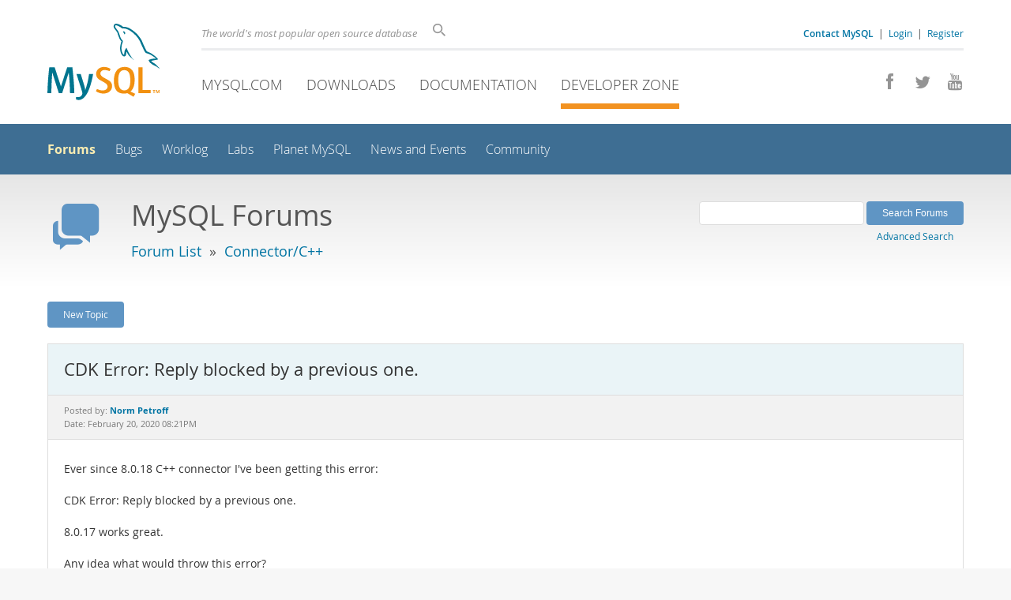

--- FILE ---
content_type: text/html; charset=UTF-8
request_url: https://forums.mysql.com/read.php?167,684579,684579
body_size: 6214
content:
<!DOCTYPE html>
<html lang="en" class="svg no-js">
<head>
    <meta charset="utf-8" />
    <!--[if IE ]>
    <meta http-equiv="X-UA-Compatible" content="IE=Edge,chrome=1" />
    <![endif]-->
    <meta name="viewport" content="width=device-width, initial-scale=1.0">
    <meta name="Language" content="en">
    

    <title>MySQL :: CDK Error: Reply blocked by a previous one.</title>
    <link rel="stylesheet" media="all" href="https://labs.mysql.com/common/css/main-20250803.min.css" />
    <link rel="stylesheet" media="all" href="https://labs.mysql.com/common/css/page-20250803.min.css" />
    <link rel="stylesheet" media="print" href="https://labs.mysql.com/common/css/print-20250803.min.css" />
    <link rel="stylesheet" href="/templates/mysql/phorum201705.css" />
    <link rel="shortcut icon" href="/common/themes/sakila/favicon.ico" />
    
    <script async="async" type="text/javascript" src='https://consent.truste.com/notice?domain=oracle.com&c=teconsent&js=bb&noticeType=bb&text=true&cdn=1&pcookie&gtm=1' crossorigin></script>
    <script src="https://www.oracle.com/assets/truste-oraclelib.js"></script>
    
    <script>(function(H){ H.className=H.className.replace(/\bno-js\b/,'js') })(document.documentElement)</script>
    <script src="https://labs.mysql.com/common/js/site-20250121.min.js"></script>
    <script type="text/javascript" src="//forums.mysql.com/javascript.php?167"></script>
    
    <!--[if lt IE 9]>
        <script src="https://labs.mysql.com/common/js/vendor/html5shiv-printshiv-3.7.2.min.js"></script>
        <script src="https://labs.mysql.com/common/js/vendor/respond-1.4.2.min.js"></script>
    <![endif]-->

                              <script>!function(e){var n="https://s.go-mpulse.net/boomerang/";if("False"=="True")e.BOOMR_config=e.BOOMR_config||{},e.BOOMR_config.PageParams=e.BOOMR_config.PageParams||{},e.BOOMR_config.PageParams.pci=!0,n="https://s2.go-mpulse.net/boomerang/";if(window.BOOMR_API_key="E6BB6-B37B4-898B7-F97BA-BBCDB",function(){function e(){if(!o){var e=document.createElement("script");e.id="boomr-scr-as",e.src=window.BOOMR.url,e.async=!0,i.parentNode.appendChild(e),o=!0}}function t(e){o=!0;var n,t,a,r,d=document,O=window;if(window.BOOMR.snippetMethod=e?"if":"i",t=function(e,n){var t=d.createElement("script");t.id=n||"boomr-if-as",t.src=window.BOOMR.url,BOOMR_lstart=(new Date).getTime(),e=e||d.body,e.appendChild(t)},!window.addEventListener&&window.attachEvent&&navigator.userAgent.match(/MSIE [67]\./))return window.BOOMR.snippetMethod="s",void t(i.parentNode,"boomr-async");a=document.createElement("IFRAME"),a.src="about:blank",a.title="",a.role="presentation",a.loading="eager",r=(a.frameElement||a).style,r.width=0,r.height=0,r.border=0,r.display="none",i.parentNode.appendChild(a);try{O=a.contentWindow,d=O.document.open()}catch(_){n=document.domain,a.src="javascript:var d=document.open();d.domain='"+n+"';void(0);",O=a.contentWindow,d=O.document.open()}if(n)d._boomrl=function(){this.domain=n,t()},d.write("<bo"+"dy onload='document._boomrl();'>");else if(O._boomrl=function(){t()},O.addEventListener)O.addEventListener("load",O._boomrl,!1);else if(O.attachEvent)O.attachEvent("onload",O._boomrl);d.close()}function a(e){window.BOOMR_onload=e&&e.timeStamp||(new Date).getTime()}if(!window.BOOMR||!window.BOOMR.version&&!window.BOOMR.snippetExecuted){window.BOOMR=window.BOOMR||{},window.BOOMR.snippetStart=(new Date).getTime(),window.BOOMR.snippetExecuted=!0,window.BOOMR.snippetVersion=12,window.BOOMR.url=n+"E6BB6-B37B4-898B7-F97BA-BBCDB";var i=document.currentScript||document.getElementsByTagName("script")[0],o=!1,r=document.createElement("link");if(r.relList&&"function"==typeof r.relList.supports&&r.relList.supports("preload")&&"as"in r)window.BOOMR.snippetMethod="p",r.href=window.BOOMR.url,r.rel="preload",r.as="script",r.addEventListener("load",e),r.addEventListener("error",function(){t(!0)}),setTimeout(function(){if(!o)t(!0)},3e3),BOOMR_lstart=(new Date).getTime(),i.parentNode.appendChild(r);else t(!1);if(window.addEventListener)window.addEventListener("load",a,!1);else if(window.attachEvent)window.attachEvent("onload",a)}}(),"".length>0)if(e&&"performance"in e&&e.performance&&"function"==typeof e.performance.setResourceTimingBufferSize)e.performance.setResourceTimingBufferSize();!function(){if(BOOMR=e.BOOMR||{},BOOMR.plugins=BOOMR.plugins||{},!BOOMR.plugins.AK){var n=""=="true"?1:0,t="",a="aobw5tqxhvvoq2lpm5xa-f-c3743db5f-clientnsv4-s.akamaihd.net",i="false"=="true"?2:1,o={"ak.v":"39","ak.cp":"1334304","ak.ai":parseInt("802521",10),"ak.ol":"0","ak.cr":9,"ak.ipv":4,"ak.proto":"h2","ak.rid":"6e444b3","ak.r":45721,"ak.a2":n,"ak.m":"dscx","ak.n":"essl","ak.bpcip":"3.131.110.0","ak.cport":41856,"ak.gh":"23.33.25.20","ak.quicv":"","ak.tlsv":"tls1.3","ak.0rtt":"","ak.0rtt.ed":"","ak.csrc":"-","ak.acc":"","ak.t":"1768908654","ak.ak":"hOBiQwZUYzCg5VSAfCLimQ==kOhVqufnxSVQ0zf8a0VyhUsoFOaFPbeRpZTK7l2zAQsvT49xpKnZ9WCMRM4HlvZUag7m6rxrfoXtWUlEeiftsgd/1mGE5SlR6NZC4pdce0ByWU3PzduOj25efSaZlzUNq2ozpJ0Jpo8CiyBhmsJqssBuYExtTbBEW+W07PCjt3zrfWJqLm/k2RitNNJxfh+JM42PPCW8aaiAubju0REEdA/nFGdgb4e7eLCYmb6upj+LQSVKoIEJ+C/7D8H/A+SnsbOfTAUBoBXXdnAHd72WtMkSA8jTKyq08STUXYwrxg6Nea8Ejh5KfHKFRKGW/+yW1F00cPgXYfYNnowCgjn1AoyRG9Cv5l6fPE4Ryl5pguvPZx/Y5UL2qzcpvbUhdUkXei22UYfmEKLt25xnXStw6+6e/25FEzGHVuRbZtTLAxI=","ak.pv":"16","ak.dpoabenc":"","ak.tf":i};if(""!==t)o["ak.ruds"]=t;var r={i:!1,av:function(n){var t="http.initiator";if(n&&(!n[t]||"spa_hard"===n[t]))o["ak.feo"]=void 0!==e.aFeoApplied?1:0,BOOMR.addVar(o)},rv:function(){var e=["ak.bpcip","ak.cport","ak.cr","ak.csrc","ak.gh","ak.ipv","ak.m","ak.n","ak.ol","ak.proto","ak.quicv","ak.tlsv","ak.0rtt","ak.0rtt.ed","ak.r","ak.acc","ak.t","ak.tf"];BOOMR.removeVar(e)}};BOOMR.plugins.AK={akVars:o,akDNSPreFetchDomain:a,init:function(){if(!r.i){var e=BOOMR.subscribe;e("before_beacon",r.av,null,null),e("onbeacon",r.rv,null,null),r.i=!0}return this},is_complete:function(){return!0}}}}()}(window);</script></head>

<body class="no-sidebar forums">
<div class="page-wrapper">
    <header>
        <a href="https://dev.mysql.com/" title="MySQL" id="l1-home-link"></a>
        <div id="l1-nav-container">
            <div id="l1-line1">
                <div id="l1-auth-links">
                    <a href="https://www.mysql.com/about/contact/"><b>Contact MySQL</b></a>
                    <span id="l1-contact-separator">&nbsp;|&nbsp;</span>
                    <span id="l1-contact-separator-br"><br /></span>
                    
                        <a href="https://dev.mysql.com/auth/login/?dest=http%3A%2F%2Fforums.mysql.com%2Fread.php%3F167%2C684579%2C684579">Login</a> &nbsp;|&nbsp; 
                        <a href="https://dev.mysql.com/auth/register/">Register</a>
                    
                </div>
                <div id="l1-lhs">
                    <div id="l1-slogan">
                        The world's most popular open source database
                    </div>
                    <div id="l1-search-box">
                        <form id="l1-search-form" method="get" action="https://search.oracle.com/mysql">
                        <input type="hidden" name="app" value="mysql" />
                        <input id="l1-search-input" type="search" class="icon-search" placeholder="Search" aria-label="Search" name="q" />
                        </form>
                    </div>
                </div>
            </div>
            <div id="l1-line2">
                <div class="social-icons">
                    <a title="Join us on Facebook" href="http://www.facebook.com/mysql"><span class="icon-facebook"></span></a>
                    <a title="Follow us on Twitter" href="https://twitter.com/#!/mysql"><span class="icon-twitter"></span></a>
                    <a title="Visit our YouTube channel" href="http://www.youtube.com/mysqlchannel"><span class="icon-youtube"></span></a>
                </div>
                <ul id="l1-nav">
                    <li>
                        <a href="https://www.mysql.com/">MySQL.com</a>
                    </li><li>
                        <a href="https://www.mysql.com/downloads/">Downloads</a>
                    </li><li>
                        <a href="https://dev.mysql.com/doc/">Documentation</a>
                    </li><li class="active">
                        <a href="https://dev.mysql.com/">Developer Zone</a>
                    </li>
                </ul>
            </div>
        </div>
        <div id="sub-header">
            <div id="l2-nav-container">
                <div id="l2-nav-toggle">
                    <span class="icon-three-bars"></span>
                </div>
                <a class="button nav-button-3" href="https://dev.mysql.com/doc/"><span class="icon-books"></span> Documentation</a>
                <a class="button nav-button-2" href="https://www.mysql.com/downloads/"><span class="icon-download-thin"></span> Downloads</a>
                <a class="button nav-button-1" href="https://www.mysql.com/"><span class="icon-sakila"></span> MySQL.com</a>
                <div id="l2-search-toggle">
                    <span class="icon-search"></span>
                </div>
                <div id="l2-site-icon">
                                                                                                                                                                                                                                        <span class="icon-code"></span>
                                                                                                                                                                                                                                                                                                                                                                                                                                                                                                                                </div>
                <div id="l1-section-title">
                    <span id="l1-section-label">
                        <a href="https://dev.mysql.com/">Developer Zone</a>
                    </span>
                </div>
                <nav>
                    <ul id="l2-nav">
                        <li class="active"><a class="active" href="https://forums.mysql.com/">Forums</a></li>
                        <li class=""><a href="https://bugs.mysql.com/">Bugs</a></li>
                        <li class=""><a href="https://dev.mysql.com/worklog/">Worklog</a></li>
                        <li class=""><a href="https://labs.mysql.com/">Labs</a></li>
                        <li class=""><a href="https://planet.mysql.com/">Planet MySQL</a></li>
                        <li class=""><a href="https://www.mysql.com/news-and-events/web-seminars/">News and Events</a></li>
                        <li class=" last"><a href="https://dev.mysql.com/community/">Community</a></li>
                        <li class="other-section"><a href="https://www.mysql.com/">MySQL.com</a></li>
                        <li class="other-section"><a href="https://www.mysql.com/downloads/">Downloads</a></li>
                        <li class="other-section"><a href="https://dev.mysql.com/doc/">Documentation</a></li>
                    </ul>
                </nav>
            </div>
            <div id="l3-search-container"></div>
            <div id="top-orange"><span id="section-nav">Section Menu: &nbsp; </span></div>
        </div>
    </header>
    <div id="page">
        <div role="main" id="main">
            <div class="header-banner">
                <div class="header-banner-icon">
                    <span class="icon-bubbles"></span>
                </div>
                <div class="header-banner-text">
                    MySQL Forums
                    <br />
                    <span class="header-banner-subtitle">
                    
                        <a href="/">Forum List</a>
                        
                            &nbsp;&raquo;&nbsp;
                            
                            <a href="/list.php?167">Connector/C++</a>
                            
                        
                    
                    </span>
                </div>
            
            </div>
            <div id="content">

<!-- header.tpl -->
<div class="PDDiv">

<!-- read_threads.tpl -->

<!-- top_nav.tpl -->



<div class="hbuttonbox">

    <div id="header-search-form" class="page-read">
        <form action="search.php" method="get">
        <input type="hidden" name="forum_id" value="167" />
        <input type="hidden" name="match_forum" value="ALL" />
        <input type="hidden" name="match_dates" value="365" />
        <input type="hidden" name="match_type" value="ALL" />
        <input type="text" name="search" size="25" value="" class="header-search-box" />
        <input type="submit" value="Search Forums" class="forum-btn" />
        <span id="advanced-search-link"><br /><a class="" href="https://forums.mysql.com/search.php?167">Advanced Search</a></span>
        </form>
    </div>

    

    
    <div class="fbuttonbox">
        <a class="forum-btn" href="https://forums.mysql.com/posting.php?167">New Topic</a>
    </div>
    
    
    

    

    

</div>

<br class="clear" />



<div class="phorum-message-wrapper">
    <div class="phorum-message-subject">CDK Error: Reply blocked by a previous one.</div>
    <div class="phorum-message-envelope">
	Posted by: <a href="https://forums.mysql.com/profile.php?167,13934413"><strong>Norm Petroff</strong></a>

	
	<br />
	Date: February 20, 2020 08:21PM
    </div>
    <br />
    <div class="phorum-message"> Ever since 8.0.18 C++ connector I&#039;ve been getting this error: <br />
<br />
CDK Error: Reply blocked by a previous one.<br />
<br />
8.0.17 works great.    <br />
<br />
Any idea what would throw this error?</div><br />

</div>



<div class="PhorumNavBlock">
<div class="phorum-message-navigate"><span class="PhorumNavHeading">Navigate:</span>&nbsp;<a class="PhorumNavLink" href="https://forums.mysql.com/read.php?167,1597692947,older">Previous Message</a>&bull; <a class="PhorumNavLink" href="https://forums.mysql.com/read.php?167,684579,684812#msg-684812">Next Message</a></div>

<span class="PhorumNavHeading PhorumHeadingLeft">Options:</span>
<a class="PhorumNavLink" href="https://forums.mysql.com/read.php?167,684579,684579#REPLY">Reply</a>&bull;
<a class="PhorumNavLink" href="https://forums.mysql.com/read.php?167,684579,684579,quote=1#REPLY">Quote</a>

</div>

<br />
<br />


<div class="tbl-read-thread tbl" id="tbl-std">
    <div class="tbl-head-row">
        <div class="tbl-head-cell tbl-list-subject">Subject</div>
        <div class="tbl-head-cell tbl-list-views">Views</div>
        <div class="tbl-head-cell tbl-list-written-by">Written By</div>
        <div class="tbl-head-cell tbl-list-posted">Posted</div>
    </div>


    <div class="tbl-row">
        <div class="tbl-cell tbl-list-subject" style="padding-left: 15px">
            <b>CDK Error: Reply blocked by a previous one.</b>            
        </div>
    
        <div class="tbl-cell tbl-list-views">1546</div>
    

        <div class="tbl-cell tbl-list-written-by">
            <a href="https://forums.mysql.com/profile.php?167,13934413">Norm Petroff</a>
        </div>
        <div class="tbl-cell tbl-list-posted">
            February 20, 2020 08:21PM
        </div>
    </div>

    <div class="tbl-row">
        <div class="tbl-cell tbl-list-subject" style="padding-left: 35px">
                        <a href="https://forums.mysql.com/read.php?167,684579,684812#msg-684812">Re: CDK Error: Reply blocked by a previous one.</a>
            <span class="phorum-new-flag"></span>
                        
        </div>
    
        <div class="tbl-cell tbl-list-views">816</div>
    

        <div class="tbl-cell tbl-list-written-by">
            <a href="https://forums.mysql.com/profile.php?167,656400">Rafal Somla</a>
        </div>
        <div class="tbl-cell tbl-list-posted">
            February 24, 2020 08:12AM
        </div>
    </div>

    <div class="tbl-row">
        <div class="tbl-cell tbl-list-subject" style="padding-left: 55px">
                        <a href="https://forums.mysql.com/read.php?167,684579,684960#msg-684960">Re: CDK Error: Reply blocked by a previous one.</a>
            <span class="phorum-new-flag"></span>
                        
        </div>
    
        <div class="tbl-cell tbl-list-views">732</div>
    

        <div class="tbl-cell tbl-list-written-by">
            <a href="https://forums.mysql.com/profile.php?167,14892772">Siddhant Kothari</a>
        </div>
        <div class="tbl-cell tbl-list-posted">
            March 03, 2020 02:01PM
        </div>
    </div>

    <div class="tbl-row">
        <div class="tbl-cell tbl-list-subject" style="padding-left: 75px">
                        <a href="https://forums.mysql.com/read.php?167,684579,684968#msg-684968">Re: CDK Error: Reply blocked by a previous one.</a>
            <span class="phorum-new-flag"></span>
                        
        </div>
    
        <div class="tbl-cell tbl-list-views">693</div>
    

        <div class="tbl-cell tbl-list-written-by">
            <a href="https://forums.mysql.com/profile.php?167,656400">Rafal Somla</a>
        </div>
        <div class="tbl-cell tbl-list-posted">
            March 04, 2020 03:07AM
        </div>
    </div>

    <div class="tbl-row">
        <div class="tbl-cell tbl-list-subject" style="padding-left: 35px">
                        <a href="https://forums.mysql.com/read.php?167,684579,684969#msg-684969">Re: CDK Error: Reply blocked by a previous one.</a>
            <span class="phorum-new-flag"></span>
                        
        </div>
    
        <div class="tbl-cell tbl-list-views">746</div>
    

        <div class="tbl-cell tbl-list-written-by">
            <a href="https://forums.mysql.com/profile.php?167,656400">Rafal Somla</a>
        </div>
        <div class="tbl-cell tbl-list-posted">
            March 04, 2020 03:21AM
        </div>
    </div>

    <div class="tbl-row">
        <div class="tbl-cell tbl-list-subject" style="padding-left: 55px">
                        <a href="https://forums.mysql.com/read.php?167,684579,684989#msg-684989">Re: CDK Error: Reply blocked by a previous one.</a>
            <span class="phorum-new-flag"></span>
                        
        </div>
    
        <div class="tbl-cell tbl-list-views">711</div>
    

        <div class="tbl-cell tbl-list-written-by">
            <a href="https://forums.mysql.com/profile.php?167,14892772">Siddhant Kothari</a>
        </div>
        <div class="tbl-cell tbl-list-posted">
            March 05, 2020 12:34PM
        </div>
    </div>

    <div class="tbl-row">
        <div class="tbl-cell tbl-list-subject" style="padding-left: 75px">
                        <a href="https://forums.mysql.com/read.php?167,684579,685024#msg-685024">Re: CDK Error: Reply blocked by a previous one.</a>
            <span class="phorum-new-flag"></span>
                        
        </div>
    
        <div class="tbl-cell tbl-list-views">642</div>
    

        <div class="tbl-cell tbl-list-written-by">
            <a href="https://forums.mysql.com/profile.php?167,656400">Rafal Somla</a>
        </div>
        <div class="tbl-cell tbl-list-posted">
            March 09, 2020 08:58AM
        </div>
    </div>

    <div class="tbl-row">
        <div class="tbl-cell tbl-list-subject" style="padding-left: 95px">
                        <a href="https://forums.mysql.com/read.php?167,684579,685057#msg-685057">Re: CDK Error: Reply blocked by a previous one.</a>
            <span class="phorum-new-flag"></span>
                        
        </div>
    
        <div class="tbl-cell tbl-list-views">757</div>
    

        <div class="tbl-cell tbl-list-written-by">
            <a href="https://forums.mysql.com/profile.php?167,14892772">Siddhant Kothari</a>
        </div>
        <div class="tbl-cell tbl-list-posted">
            March 11, 2020 01:18AM
        </div>
    </div>

    <div class="tbl-row">
        <div class="tbl-cell tbl-list-subject" style="padding-left: 115px">
                        <a href="https://forums.mysql.com/read.php?167,684579,685058#msg-685058">Re: CDK Error: Reply blocked by a previous one.</a>
            <span class="phorum-new-flag"></span>
                        
        </div>
    
        <div class="tbl-cell tbl-list-views">815</div>
    

        <div class="tbl-cell tbl-list-written-by">
            <a href="https://forums.mysql.com/profile.php?167,14892772">Siddhant Kothari</a>
        </div>
        <div class="tbl-cell tbl-list-posted">
            March 11, 2020 01:40AM
        </div>
    </div>

    <div class="tbl-row">
        <div class="tbl-cell tbl-list-subject" style="padding-left: 55px">
                        <a href="https://forums.mysql.com/read.php?167,684579,685080#msg-685080">Re: CDK Error: Reply blocked by a previous one.</a>
            <span class="phorum-new-flag"></span>
                        
        </div>
    
        <div class="tbl-cell tbl-list-views">697</div>
    

        <div class="tbl-cell tbl-list-written-by">
            <a href="https://forums.mysql.com/profile.php?167,656400">Rafal Somla</a>
        </div>
        <div class="tbl-cell tbl-list-posted">
            March 12, 2020 11:17AM
        </div>
    </div>

    <div class="tbl-row">
        <div class="tbl-cell tbl-list-subject" style="padding-left: 35px">
                        <a href="https://forums.mysql.com/read.php?167,684579,689462#msg-689462">Re: CDK Error: Reply blocked by a previous one.</a>
            <span class="phorum-new-flag"></span>
                        
        </div>
    
        <div class="tbl-cell tbl-list-views">567</div>
    

        <div class="tbl-cell tbl-list-written-by">
            <a href="https://forums.mysql.com/profile.php?167,15161716">Andrew Klossner</a>
        </div>
        <div class="tbl-cell tbl-list-posted">
            August 13, 2020 05:21PM
        </div>
    </div>

    <div class="tbl-row">
        <div class="tbl-cell tbl-list-subject" style="padding-left: 55px">
                        <a href="https://forums.mysql.com/read.php?167,684579,689490#msg-689490">Re: CDK Error: Reply blocked by a previous one.</a>
            <span class="phorum-new-flag"></span>
                        
        </div>
    
        <div class="tbl-cell tbl-list-views">656</div>
    

        <div class="tbl-cell tbl-list-written-by">
            <a href="https://forums.mysql.com/profile.php?167,11247375">Luis Silva</a>
        </div>
        <div class="tbl-cell tbl-list-posted">
            August 14, 2020 11:06AM
        </div>
    </div>

    <div class="tbl-row">
        <div class="tbl-cell tbl-list-subject" style="padding-left: 75px">
                        <a href="https://forums.mysql.com/read.php?167,684579,689544#msg-689544">Re: CDK Error: Reply blocked by a previous one.</a>
            <span class="phorum-new-flag"></span>
                        
        </div>
    
        <div class="tbl-cell tbl-list-views">600</div>
    

        <div class="tbl-cell tbl-list-written-by">
            <a href="https://forums.mysql.com/profile.php?167,15161716">Andrew Klossner</a>
        </div>
        <div class="tbl-cell tbl-list-posted">
            August 17, 2020 01:35PM
        </div>
    </div>

</div>
<br />
<br />

<!-- message.tpl -->



<div class="PhorumStdBlock PhorumNarrowBlock">




<div class="PhorumFloatingText">Sorry, you can't reply to this topic.  It has been closed.</div>







</div>

<!-- footer.tpl -->
                </div>
                <div class="callout">
                
                    <p>Content reproduced on this site is the property of the respective copyright holders. 
                    It is not reviewed in advance by Oracle and does not necessarily represent the opinion 
                    of Oracle or any other party.</p>
                </div>
            </div>
        </div>
    </div>

    <footer>
        <div id="footer-bottom">
            <div class="footer-contact">
                <div id="footer-contact-icon">
                    <span class="icon-call-phone"></span>
                </div>
                <div id="footer-contact-numbers">
                    <strong>Contact Sales</strong><br/>
                    USA/Canada: +1-866-221-0634 &nbsp;
                    (<a href="https://www.mysql.com/about/contact/phone/">More Countries &raquo;</a>)
                </div>
                <div id="footer-contact-copyright">
                    <a href="http://www.oracle.com/"><span class="oracle-logo"></span></a>
                    &nbsp; &copy; 2022 Oracle
                </div>
            </div>
            <div class="social-icons">
                <a title="Join us on Facebook" href="http://www.facebook.com/mysql"><span class="icon-facebook-square"></span></a>
                <a title="Follow us on Twitter" href="https://twitter.com/#!/mysql"><span class="icon-twitter-square"></span></a>
                <a title="Visit our YouTube channel" href="http://www.youtube.com/mysqlchannel"><span class="icon-youtube-square"></span></a>
            </div>
            <br class="clear" />
        </div>
        <div id="footer-links">
            <div id="footer-nav"></div>
            <div class="links">
                <ul>
                    <li class="top"><a href="https://www.mysql.com/products/">Products</a></li>
                    <li><a href="https://www.mysql.com/products/heatwave/">HeatWave</a></li>
                    <li><a href="https://www.mysql.com/products/enterprise/">MySQL Enterprise Edition</a></li>
                    <li><a href="https://www.mysql.com/products/standard/">MySQL Standard Edition</a></li>
                    <li><a href="https://www.mysql.com/products/classic/">MySQL Classic Edition</a></li>
                    <li><a href="https://www.mysql.com/products/cluster/">MySQL Cluster CGE</a></li>
                    <li><a href="https://www.mysql.com/oem/">MySQL Embedded (OEM/ISV)</a></li>
                </ul>
            </div>

            <div class="links">
                <ul>
                    <li class="top"><a href="https://www.mysql.com/services/">Services</a></li>
                    <li><a href="https://www.mysql.com/training/">Training</a></li>
                    <li><a href="https://www.mysql.com/certification/">Certification</a></li>
                    <li><a href="https://www.mysql.com/consulting/">Consulting</a></li>
                    <li><a href="https://www.mysql.com/support/">Support</a></li>
                </ul>
            </div>

            <div class="links">
                <ul>
                    <li class="top"><a href="https://dev.mysql.com/downloads/">Downloads</a></li>
                    <li><a href="https://dev.mysql.com/downloads/mysql/">MySQL Community Server</a></li>
                    <li><a href="https://dev.mysql.com/downloads/cluster/">MySQL NDB Cluster</a></li>
                    <li><a href="https://dev.mysql.com/downloads/shell/">MySQL Shell</a></li>
                    <li><a href="https://dev.mysql.com/downloads/router/">MySQL Router</a></li>
                    <li><a href="https://dev.mysql.com/downloads/workbench/">MySQL Workbench</a></li>
                </ul>
            </div>

            <div class="links">
                <ul>
                    <li class="top"><a href="https://dev.mysql.com/doc/">Documentation</a></li>
                    <li><a href="https://dev.mysql.com/doc/refman/en/">MySQL Reference Manual</a></li>
                    <li><a href="https://dev.mysql.com/doc/workbench/en/">MySQL Workbench</a></li>
                    <li><a href="https://dev.mysql.com/doc/index-cluster.html">MySQL NDB Cluster</a></li>
                    <li><a href="https://dev.mysql.com/doc/index-connectors.html">MySQL Connectors</a></li>
                    <li><a href="https://dev.mysql.com/doc/#topic">Topic Guides</a></li>
                </ul>
            </div>

            <div class="links">
                <ul>
                    <li class="top"><a href="https://www.mysql.com/about/">About MySQL</a></li>
                    <li><a href="https://www.mysql.com/about/contact/">Contact Us</a></li>
                    <li><a href="https://www.mysql.com/buy-mysql/">How to Buy</a></li>
                    <li><a href="https://www.mysql.com/partners/">Partners</a></li>
                    <li><a href="https://www.mysql.com/about/jobs/">Job Opportunities</a></li>
                    <li><a href="https://www.mysql.com/sitemap.html">Site Map</a></li>
                </ul>
            </div>

            
            <div id="footer-logo">
                <a href="http://www.oracle.com/"><span class="oracle-logo"></span></a>
                &nbsp; <a href="https://www.oracle.com/legal/copyright.html">&copy; 2022 Oracle</a>
                <div class="footer-legal-links">
                    <a href="https://www.oracle.com/legal/privacy/">Privacy</a> / 
                    <a href="https://www.oracle.com/legal/privacy/privacy-choices.html">Do Not Sell My Info</a> |
                    <a href="https://www.oracle.com/us/legal/terms/index.html">Terms of Use</a> |
                    <a href="https://www.oracle.com/us/legal/third-party-trademarks/index.html">Trademark Policy</a> |
                    <div id="teconsent"></div>
                </div>
            </div>

        </div>
    </footer>
</div>
<script>
if ((oracle.truste.api.getGdprConsentDecision().consentDecision) &&
        (oracle.truste.api.getGdprConsentDecision().consentDecision.indexOf(0) != -1 ||
         oracle.truste.api.getGdprConsentDecision().consentDecision.indexOf(2) != -1) )
{
    document.write('<script src="https://labs.mysql.com/common/js/metrics/s_code_remote.js"><\/script>');
    document.write('<script type="text/javascript" async src="//c.oracleinfinity.io/acs/account/wh3g12c3gg/js/mysql/odc.js?_ora.context=analytics:production"><\/script>');
}
</script>
</body>
</html>



--- FILE ---
content_type: application/javascript
request_url: https://labs.mysql.com/common/js/metrics/s_code_remote.js
body_size: 1087
content:
try{oracle.truste.api.getConsentDecision().consentDecision;oracle.truste.api.getConsentDecision().source;}catch(err){var oracle=oracle||{};oracle.truste={};oracle.truste.api={};(function(){var trusteCookieName="notice_preferences";var trusteStorageItemName="truste.eu.cookie.notice_preferences";this.getCookieName=function(){return trusteCookieName;};this.getStorageItemName=function(){return trusteStorageItemName;};}).apply(oracle.truste);(function(){var trusteCommon=oracle.truste;function getCookie(cookieKey){var name=cookieKey+"=";var cookieArray=document.cookie.split(";");for(var i=0;i<cookieArray.length;i++){var c=cookieArray[i];while(c.charAt(0)==" "){c=c.substring(1);}if(c.indexOf(name)==0){return c.substring(name.length,c.length);}}return null;}function getLocalStorageItem(storageKey){if(typeof(Storage)!=="undefined"){return localStorage.getItem(storageKey);}return null;}function getTRUSTeLocalStorageValue(storageKey){var value=getLocalStorageItem(storageKey);if(value!=null){var obj=JSON.parse(value);return obj.value;}return null;}this.getConsentCode=function(){var value=getTRUSTeLocalStorageValue(trusteCommon.getStorageItemName())||getCookie(trusteCommon.getCookieName());if(value==null){return -1;}else{return parseInt(value)+1;}};this.getConsentDecision=function(){var value=this.getConsentCode();if(value==-1){var text='{"consentDecision": 0, "source": "implied"}';return JSON.parse(text);}else{var text='{"consentDecision": '+parseInt(value)+', "source": "asserted"}';return JSON.parse(text);}};}).apply(oracle.truste.api);}var TRUSTeLevel=s_setConsentLevel(0);function s_setConsentLevel(cLevel){try{cLevel=truste.cma.callApi("getConsentDecision","oracle.com").consentDecision;}catch(err){cLevel=s_getCookieData("notice_preferences").split(":")[0];if(cLevel==""){cLevel=0;}else{cLevel=++cLevel;}}return cLevel;}function s_getCookieData(label){var labelLen=label.length;var cLen=document.cookie.length;var i=0;var cEnd;while(i<cLen){var j=i+labelLen;if(document.cookie.substring(i,j)==label){cEnd=document.cookie.indexOf(";",j);if(cEnd==-1){cEnd=document.cookie.length;}j++;return decodeURIComponent(document.cookie.substring(j,cEnd).replace("+","%20"));}i++;}return"";}
/*! Script to check Do Not Track settings in the browser */
var enable_tracking=true;if(TRUSTeLevel==-1||TRUSTeLevel==0){if(navigator.doNotTrack==1||window.doNotTrack==1||navigator.msDoNotTrack==1){enable_tracking=false;}}else{if(TRUSTeLevel==1){enable_tracking=false;}}if(enable_tracking){var s_account="sunmysqldev";var sun_dynamicAccountSelection=true;var sun_dynamicAccountList="sunmysql=mysql.com;sunmysql=mysql.de;sunmysql=mysql.fr;sunmysql=mysql.it;sunmysqldev=.";var s_siteid="mysql:";if(typeof s_pageType=="undefined"){var s_pageName=window.location.host+window.location.pathname;s_pageName=s_pageName.replace(/www.mysql.com/,"");s_pageName=s_pageName.replace(/www.mysql./,"");s_pageName=s_pageName.replace(/.mysql.com/,":");s_pageName=s_pageName.replace(/mysql.com/,"");}var sun_ssl=(window.location.protocol.toLowerCase().indexOf("https")!=-1);if(sun_ssl==true){var fullURL="https://www.mysql.com/common/js/metrics/metrics_group1.js";}else{var fullURL="http://www.mysql.com/common/js/metrics/metrics_group1.js";}document.write('<script type="text/javascript" src="'+fullURL+'"><\/script>');var mysql_host=location.hostname;if(mysql_host=="dev.mysql.com"){var mysql_url=window.location.pathname.toLowerCase();var mysql_split=mysql_url.split("/");}function s_postPlugins(s){if(mysql_host=="dev.mysql.com"){if(mysql_split[1]=="doc"){s.prop31=s.pageName;s.pageName=s.channel+" (site section)";}}if(mysql_host=="lists.mysql.com"){s.prop31=s.pageName;s.pageName=s.channel+" (site section)";}}}